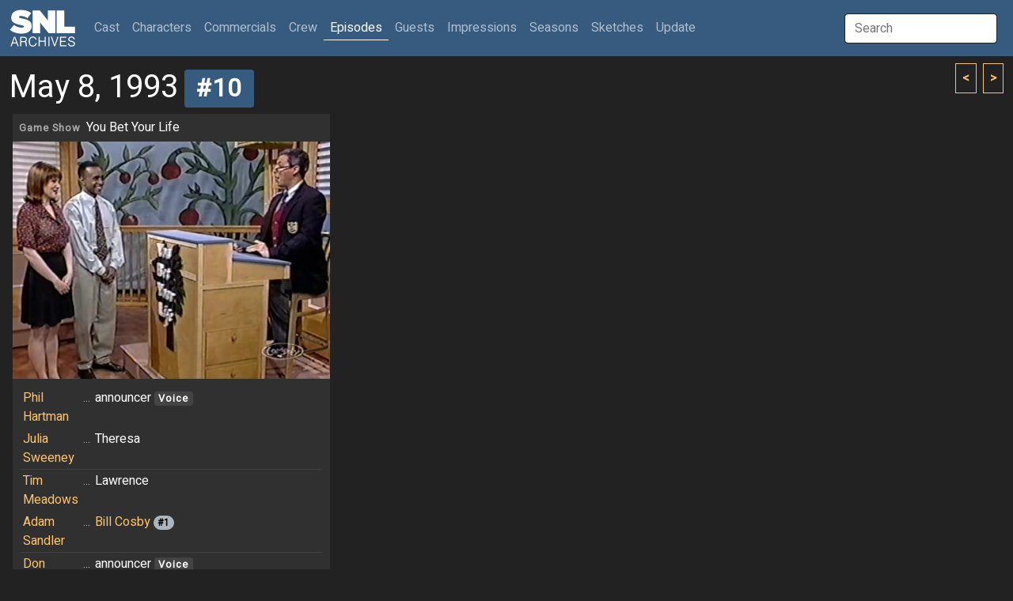

--- FILE ---
content_type: text/html; charset=UTF-8
request_url: http://snlarchives.net/Episodes/?1993050810
body_size: 3389
content:
<!DOCTYPE html>
<html lang="en">
<head>
<meta name="viewport" content="width=device-width, initial-scale=1">
<link rel="stylesheet" href="/bootstrap.css">
<script src="https://cdn.jsdelivr.net/npm/bootstrap@5.2.0-beta1/dist/js/bootstrap.bundle.min.js" integrity="sha384-pprn3073KE6tl6bjs2QrFaJGz5/SUsLqktiwsUTF55Jfv3qYSDhgCecCxMW52nD2" crossorigin="anonymous"></script>
<script src="https://ajax.googleapis.com/ajax/libs/jquery/3.6.0/jquery.min.js"></script>
<script src="https://maxcdn.bootstrapcdn.com/bootstrap/4.0.0/js/bootstrap.min.js" integrity="sha384-JZR6Spejh4U02d8jOt6vLEHfe/JQGiRRSQQxSfFWpi1MquVdAyjUar5+76PVCmYl" crossorigin="anonymous"></script>
<script type="text/javascript">
$(document).ready(function() {
	$("#galleryImpression").click(function() { $(window).scrollTop(0); $.post("/setTabID.php", { sectionID: 7, tabID: 0 }); });
	$("#tab1").click(function() { $(window).scrollTop(0); $.post("/setTabID.php", { sectionID: 12, tabID: 1 }); });
	$("#tab2").click(function() { $(window).scrollTop(0); $.post("/setTabID.php", { sectionID: 12, tabID: 2 }); });
	$("#tab3").click(function() { $(window).scrollTop(0); $.post("/setTabID.php", { sectionID: 12, tabID: 3 }); });
	$("#tab4").click(function() { $(window).scrollTop(0); $.post("/setTabID.php", { sectionID: 12, tabID: 4 }); });
	$("#tab5").click(function() { $(window).scrollTop(0); $.post("/setTabID.php", { sectionID: 12, tabID: 5 }); });
	$("#tab6").click(function() { $(window).scrollTop(0); $.post("/setTabID.php", { sectionID: 12, tabID: 6 }); });
	$("#tab7").click(function() { $(window).scrollTop(0); $.post("/setTabID.php", { sectionID: 12, tabID: 7 }); });
	$("#tab8").click(function() { $(window).scrollTop(0); $.post("/setTabID.php", { sectionID: 12, tabID: 8 }); });
	$("#tab9").click(function() { $(window).scrollTop(0); $.post("/setTabID.php", { sectionID: 12, tabID: 9 }); });
	$("#tab10").click(function() { $(window).scrollTop(0); $.post("/setTabID.php", { sectionID: 12, tabID: 10 }); });
	$("#tab11").click(function() { $(window).scrollTop(0); $.post("/setTabID.php", { sectionID: 12, tabID: 11 }); });
	$("#tab12").click(function() { $(window).scrollTop(0); $.post("/setTabID.php", { sectionID: 12, tabID: 12 }); });
	$("#tab13").click(function() { $(window).scrollTop(0); $.post("/setTabID.php", { sectionID: 12, tabID: 13 }); });
	$("#tab14").click(function() { $(window).scrollTop(0); $.post("/setTabID.php", { sectionID: 12, tabID: 14 }); });
	$("#tab15").click(function() { $(window).scrollTop(0); $.post("/setTabID.php", { sectionID: 12, tabID: 15 }); });
	$("#tab16").click(function() { $(window).scrollTop(0); $.post("/setTabID.php", { sectionID: 12, tabID: 16 }); });
	$("#tab17").click(function() { $(window).scrollTop(0); $.post("/setTabID.php", { sectionID: 12, tabID: 17 }); });
	$("#tab18").click(function() { $(window).scrollTop(0); $.post("/setTabID.php", { sectionID: 12, tabID: 18 }); });
	$("#tab19").click(function() { $(window).scrollTop(0); $.post("/setTabID.php", { sectionID: 12, tabID: 19 }); });
	$("#tab20").click(function() { $(window).scrollTop(0); $.post("/setTabID.php", { sectionID: 12, tabID: 20 }); });
	$("#tab21").click(function() { $(window).scrollTop(0); $.post("/setTabID.php", { sectionID: 12, tabID: 21 }); });
	$("#tab22").click(function() { $(window).scrollTop(0); $.post("/setTabID.php", { sectionID: 12, tabID: 22 }); });
	$("#tab23").click(function() { $(window).scrollTop(0); $.post("/setTabID.php", { sectionID: 12, tabID: 23 }); });
	$("#tab24").click(function() { $(window).scrollTop(0); $.post("/setTabID.php", { sectionID: 12, tabID: 24 }); });
	$("#tab25").click(function() { $(window).scrollTop(0); $.post("/setTabID.php", { sectionID: 12, tabID: 25 }); });
	$("#tab26").click(function() { $(window).scrollTop(0); $.post("/setTabID.php", { sectionID: 12, tabID: 26 }); });
	$("#tab27").click(function() { $(window).scrollTop(0); $.post("/setTabID.php", { sectionID: 12, tabID: 27 }); });
	$("#tab28").click(function() { $(window).scrollTop(0); $.post("/setTabID.php", { sectionID: 12, tabID: 28 }); });
	$("#tab29").click(function() { $(window).scrollTop(0); $.post("/setTabID.php", { sectionID: 12, tabID: 29 }); });
	$("#tab30").click(function() { $(window).scrollTop(0); $.post("/setTabID.php", { sectionID: 12, tabID: 30 }); });
	$("#tab31").click(function() { $(window).scrollTop(0); $.post("/setTabID.php", { sectionID: 12, tabID: 31 }); });
	$("#tab32").click(function() { $(window).scrollTop(0); $.post("/setTabID.php", { sectionID: 12, tabID: 32 }); });
	$("#tab33").click(function() { $(window).scrollTop(0); $.post("/setTabID.php", { sectionID: 12, tabID: 33 }); });
	$("#tab34").click(function() { $(window).scrollTop(0); $.post("/setTabID.php", { sectionID: 12, tabID: 34 }); });
	$("#tab35").click(function() { $(window).scrollTop(0); $.post("/setTabID.php", { sectionID: 12, tabID: 35 }); });
	$("#tab36").click(function() { $(window).scrollTop(0); $.post("/setTabID.php", { sectionID: 12, tabID: 36 }); });
	$("#tab37").click(function() { $(window).scrollTop(0); $.post("/setTabID.php", { sectionID: 12, tabID: 37 }); });
	$("#tab38").click(function() { $(window).scrollTop(0); $.post("/setTabID.php", { sectionID: 12, tabID: 38 }); });
	$("#tab39").click(function() { $(window).scrollTop(0); $.post("/setTabID.php", { sectionID: 12, tabID: 39 }); });
	$("#tab40").click(function() { $(window).scrollTop(0); $.post("/setTabID.php", { sectionID: 12, tabID: 40 }); });
});
</script><script type="text/javascript">
var searchTimer;
$(document).ready(function() {
	$("#globalSearchTerm").keydown(function(event) {
		if (event.keyCode == 13 && document.getElementById("searchResultGo") != null) {
			location = $("#searchResultGo").attr("href");
		}
	});
	$("#globalSearchTerm").keyup(function() {
		positionResults();
		$("#globalSearchResults").css("display", "block");
		$.post("/globalSearch.php",
		{ term: $("#globalSearchTerm").val() },
		function(data, status) {
			$("#globalSearchResults").html(data);
		},
		"html");
 	});
	$("#globalSearchTerm").focus(function() {
		positionResults();
		$("#globalSearchResults").css("display", "block");
	});
	$("#globalSearchTerm").blur(function() {
		searchTimer = setTimeout(hideSearchResults, 250);
	});
	$("#globalSearchResults").mouseover(function() {
		clearTimeout(searchTimer);
	});
	$(window).on("resize", function() {
		positionResults();
	});
});
function hideSearchResults() {
	$("#globalSearchResults").css("display", "none");
}
function positionResults() {
	var termOffsetL = $("#globalSearchTerm").offset().left;
	var resultOffsetL;
	if (termOffsetL > 100) {
		resultOffsetL = $("#globalSearchTerm").offset().left - 310;
	} else {
		resultOffsetL = termOffsetL;
	}
	$("#globalSearchResultsWrapper").offset({ top: $("#globalSearchTerm").offset().top + 45, left: resultOffsetL});
}
</script><script type="text/javascript">
var personSearchTimer;
$(document).ready(function() {
	$("#personSearchTerm").keydown(function(event) {
		if (event.keyCode == 13 && $("#personSearchResultGo").val() != null) {
			location = $("#personSearchResultGo").attr("href");
		}
	});
	$("#personSearchTerm").keyup(function() {
		$("#personSearchResults").css("display", "block");
		$.post("segmentSearch.php",
		{ personSearch: $("#personSearchTerm").val() },
		function(data, status) {
			$("#personSearchResults").html(data);
		},
		"html");
 	});
	$("#personSearchTerm").focus(function() {
		$("#personSearchResults").css("display", "block");
	});
	$("#personSearchTerm").blur(function() {
		personSearchTimer = setTimeout(hidePersonSearchResults, 250);
	});
	$("#personSearchResults").mouseover(function() {
		clearTimeout(personSearchTimer);
	});
	$("#sketchLive").click(function() {
		if ($("#sketchLive").prop("checked") == true) $("#sketchFilmed").prop("checked", false);
	});
	$("#sketchFilmed").click(function() {
		if ($("#sketchFilmed").prop("checked") == true) $("#sketchLive").prop("checked", false);
	});
	$("#minDate").change(function() {
		if ($("#minDate").val() != "" && $("#maxDate").val() != "" && $("#minDate").val() > $("#maxDate").val()) $("#maxDate").val($("#minDate").val());
	})
	$("#maxDate").change(function() {
		if ($("#minDate").val() != "" && $("#maxDate").val() != "" && $("#maxDate").val() < $("#minDate").val()) $("#minDate").val($("#maxDate").val());
	})
	$("#roleSelf").change(function() {
		if ($("#roleSelf").prop("checked") == true) {
			$("#roleName").val("");
			$("#roleCharacter").prop("checked", false);
			$("#roleImpression").prop("checked", false);
		}
	});
	$("#roleCharacter").change(function() {
		if ($("#roleCharacter").prop("checked") == true) {
			$("#roleSelf").prop("checked", false);
			$("#roleImpression").prop("checked", false);
		}
	});
	$("#roleImpression").change(function() {
		if ($("#roleImpression").prop("checked") == true) {
			$("#roleSelf").prop("checked", false);
			$("#roleCharacter").prop("checked", false);
		}
	});
	$("#roleOnscreen").change(function() {
		if ($("#roleOnscreen").prop("checked") == true) $("#roleVoice").prop("checked", false);
	});
	$("#roleVoice").change(function() {
		if ($("#roleVoice").prop("checked") == true) {
			$("#roleOnscreen").prop("checked", false);
			$("#roleStill").prop("checked", false);
		}
	});
	$("#roleStill").change(function() {
		if ($("#roleStill").prop("checked") == true) $("#roleVoice").prop("checked", false);
	});
	$("#submitButton").click(function() {
		$("#sketchTitle").val($("#sketchTitle").val().trim());
		$("#roleName").val($("#roleName").val().trim());
		if ($("#personList").html() == ""
			&& $("#sketchTitle").val() == ""
			&& $("#sketchType :selected").length == 0
			&& $("#roleName").val() == ""
			&& $("#personType :selected").length == 0) {
			alert("Not enough criteria specified.  You must specify at least one of the following:\n\n- One or more performers\n- One or more performer types\n- A segment title\n- One or more segment types\n- A role name");
		} else {
			$("#submitButton").prop("disabled", true);
			$("#submitButton").val("Please wait...");
			$("#tab_searchresults").addClass("disabled");
			$.post("segmentSearch.php",
			{
				personType: $("#personType").val(),
				sketchTitle: $("#sketchTitle").val(),
				sketchType: $("#sketchType").val(),
				sketchLive: $("#sketchLive").prop("checked"),
				sketchFilmed: $("#sketchFilmed").prop("checked"),
				minDate: $("#minDate").val(),
				maxDate: $("#maxDate").val(),
				excludeSpecials: $("#excludeSpecials").prop("checked"),
				roleName: $("#roleName").val(),
				roleSelf: $("#roleSelf").prop("checked"),
				roleCharacter: $("#roleCharacter").prop("checked"),
				roleImpression: $("#roleImpression").prop("checked"),
				roleOnscreen: $("#roleOnscreen").prop("checked"),
				roleVoice: $("#roleVoice").prop("checked"),
				roleStill: $("#roleStill").prop("checked"),
				roleLFNY: $("#roleLFNY").prop("checked"),
				roleAnchor: $("#roleAnchor").prop("checked")
			},
			function(data, status) {
			 	if (data == "0") {
					$("#searchresults").html("");
					$("#tab_searchresults").addClass("disabled");
					alert("Too many segments returned.  Please specify more criteria.");
				} else if (data != "") {
					$("#searchresults").html(data);
					$("#tab5").removeClass("active");
					$("#segmentsearch").removeClass("show active");
					$("#tab_searchresults").removeClass("disabled");
					$("#tab_searchresults").addClass("active");
					$("#searchresults").addClass("show active");
				} else {
					$("#searchresults").html("");
					$("#tab_searchresults").addClass("disabled");
					alert("No segments found.");
				}
				$("#submitButton").val("Search");
				$("#submitButton").prop("disabled", false);
			},
			"html");
		}
	});
});
function hidePersonSearchResults() {
	$("#personSearchResults").css("display", "none");
}
function addPerson(personID) {
	$.post("segmentSearch.php",
		{ addPerson: personID },
		function(data, status) {
			$("#personList").html(data);
		},
		"html");
	$("#personSearchResults").html(null);
	$("#personSearchTerm").val("");
	$("#personSearchTerm").focus();
}
function removePerson(personID) {
	$.post("segmentSearch.php",
		{ removePerson: personID },
		function(data, status) {
			$("#personList").html(data);
		},
		"html");
}
</script><script type="text/javascript">
function thumbHover(id, opacity) {
    $('#' + id + " > .img-swap-hover").css("opacity", opacity);
}
</script><title>SNL Archives | Episodes | 05.08.1993 #10</title>
</head>
<body>
<div class="sticky-headers">
<div class="navbar navbar-expand-lg navbar-dark bg-primary">
	<div class="container-fluid">
		<a class="navbar-brand" href="/"></a>
		<button class="navbar-toggler" type="button" data-bs-toggle="collapse" data-bs-target="#navbarTop" aria-controls="navbarTop" aria-expanded="false" aria-label="Toggle navigation">
			<span class="navbar-toggler-icon"></span>
		</button>
		<div class="collapse navbar-collapse" id="navbarTop">
			<ul class="navbar-nav me-auto">
				<li class="nav-item">
					<a class="nav-link" href="/Cast/" role="button">Cast <span class="visually-hidden">(current)</span></a>
				</li>
				<li class="nav-item">
					<a class="nav-link" href="/Characters/" role="button">Characters</a>
				</li>
				<li class="nav-item">
					<a class="nav-link" href="/Commercials/" role="button">Commercials</a>
				</li>
				<li class="nav-item">
					<a class="nav-link" href="/Crew/" role="button">Crew</a>
				</li>
				<li class="nav-item">
					<a class="nav-link active" href="/Episodes/" role="button">Episodes</a>
				</li>
				<li class="nav-item">
					<a class="nav-link" href="/Guests/" role="button">Guests</a>
				</li>
				<li class="nav-item">
					<a class="nav-link" href="/Impressions/" role="button">Impressions</a>
				</li>
				<li class="nav-item">
					<a class="nav-link" href="/Seasons/" role="button">Seasons</a>
				</li>
				<li class="nav-item">
					<a class="nav-link" href="/Sketches/" role="button">Sketches</a>
				</li>
				<li class="nav-item">
					<a class="nav-link" href="/Update/" role="button">Update</a>
				</li>
			</ul>
			<input id="globalSearchTerm" class="global-search-term me-sm-2" type="text" placeholder="Search">
			<div id="globalSearchResultsWrapper" class="search-results">
				<div id="globalSearchResults" class="list-group"></div>
			</div>
		</div>
	</div>
</div>
	<div class="container-fluid">
	<div class="browse-button-wrapper">
		<a class="browse-button" href="?199305089"><</a>
		<a class="browse-button ms-1" href="?1993050811">></a>
	</div>
		<h2 class="mt-3 mb-0">May 8, 1993<a class="ms-2" href="?19930508"><span class="badge bg-primary">#10</span></a></h2>
	</div>
</div>
<div class="container-fluid">
	<div class="card card-sketch-sd details mx-1 my-2">
		<h6 class="card-header"><table class="sketch-title"><tbody>
			<tr><td><a href="/Episodes/?1993050810"><span class="badge-sketch-type text-muted">Game Show</span></a></td><td><p>You Bet Your Life</p>			</td></tr>
		</tbody></table></h6>
			
		<div class="img-sketch" style="background-image: url('/makeImage.php?t=6&f=1993-05-08-10');"></div>
		<div class="card-body">
			<table class="sketch-roles">
				<tbody>
					<tr><td class="person-10"><a href="/Cast/?Phil_Hartman">Phil Hartman</a></td>
					<td class="text-muted">...</td>
					<td>
					announcer <span class="badge bg-secondary">Voice</span>					</td></tr>
					<tr><td class="person-10"><a href="/Cast/?Julia_Sweeney">Julia Sweeney</a></td>
					<td class="text-muted">...</td>
					<td>
					Theresa					</td></tr>
					<tr class="table-top-border"><td class="person-10"><a href="/Cast/?Tim_Meadows">Tim Meadows</a></td>
					<td class="text-muted">...</td>
					<td>
					Lawrence					</td></tr>
					<tr><td class="person-10"><a href="/Cast/?Adam_Sandler">Adam Sandler</a></td>
					<td class="text-muted">...</td>
					<td>
					<a href="/Impressions/?Adam_Sandler_as_Bill_Cosby">Bill Cosby</a><span class="ms-1 badge-card-count rounded-pill bg-light">#1</span>					</td></tr>
					<tr class="table-top-border"><td class="person-11"><a href="/Crew/?Don_Pardo">Don Pardo</a></td>
					<td class="text-muted">...</td>
					<td>
					announcer <span class="badge bg-secondary">Voice</span>					</td></tr>
				</tbody>
			</table>
		</div>
		<div class="sketch-card-info text-muted">				<p><span class="sketch-info-symbol h6 me-1">&#9836;</span>Duke Ellington - "Take the "A" Train"</p>		</div>	</div>
</div>
</body>
</html>
